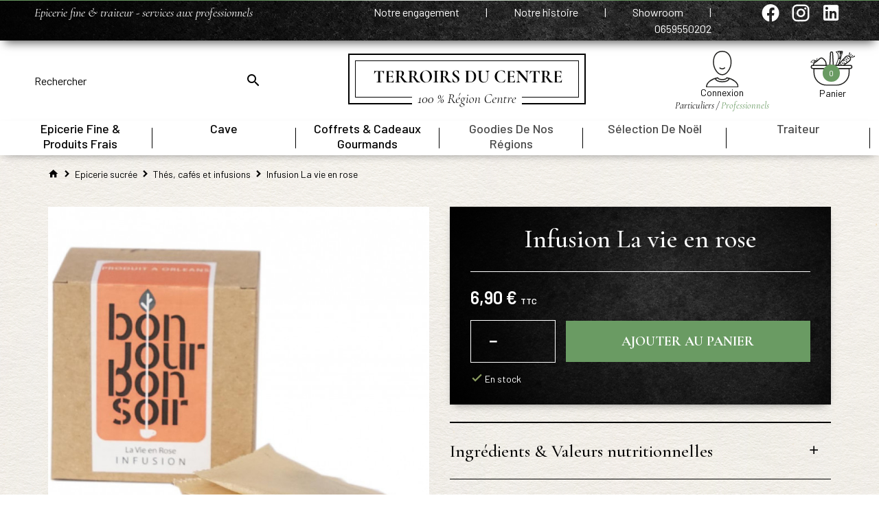

--- FILE ---
content_type: text/html; charset=utf-8
request_url: https://www.terroirsducentre.fr/thes-cafes-et-infusions/2513-infusion-la-vie-en-rose.html
body_size: 12640
content:
<!doctype html>
<html lang="fr">

<head>
    
        

    <link rel="preconnect" href="https://fonts.googleapis.com">
<link rel="preconnect" href="https://fonts.gstatic.com" crossorigin>
<link href="https://fonts.googleapis.com/css2?family=Barlow:ital,wght@0,300;0,400;0,500;0,600;1,400&family=Cormorant+Garamond:ital,wght@0,400;0,500;0,700;1,400;1,500&display=swap" rel="stylesheet">

    <link rel="preload" href="https://www.terroirsducentre.fr/themes/prestabase/assets/cache/theme-c27831119.css" as="style">

    <link rel="preload" href="https://www.terroirsducentre.fr/themes/prestabase/assets/cache/bottom-657927118.js" as="script">


    <meta charset="utf-8">



    <meta http-equiv="x-ua-compatible" content="ie=edge">



    <title>Infusion La vie en rose</title>
<script data-keepinline="true">
    var ajaxGetProductUrl = '//www.terroirsducentre.fr/module/cdc_googletagmanager/async';
    var ajaxShippingEvent = 1;
    var ajaxPaymentEvent = 1;

/* datalayer */
dataLayer = window.dataLayer || [];
    let cdcDatalayer = {"pageCategory":"product","event":"view_item","ecommerce":{"currency":"EUR","items":[{"item_name":"Infusion La vie en rose","item_id":"2513","price":"6.9","price_tax_exc":"6.54","price_tax_inc":"6.9","item_category":"Epicerie sucree","item_category2":"Thes, cafes et infusions","quantity":1}],"value":"6.9"}};
    dataLayer.push(cdcDatalayer);

/* call to GTM Tag */
(function(w,d,s,l,i){w[l]=w[l]||[];w[l].push({'gtm.start':
new Date().getTime(),event:'gtm.js'});var f=d.getElementsByTagName(s)[0],
j=d.createElement(s),dl=l!='dataLayer'?'&l='+l:'';j.async=true;j.src=
'https://www.googletagmanager.com/gtm.js?id='+i+dl;f.parentNode.insertBefore(j,f);
})(window,document,'script','dataLayer','GTM-TNB2FB3W');

/* async call to avoid cache system for dynamic data */
dataLayer.push({
  'event': 'datalayer_ready'
});
</script>
    <meta name="description" content="">
    <meta name="keywords" content="">
    
    


    <meta name="viewport" content="width=device-width, initial-scale=1, minimum-scale=1, maximum-scale=5">



    <link rel="icon" type="image/vnd.microsoft.icon" href="https://www.terroirsducentre.fr/img/favicon.ico?1696924072">
    <link rel="shortcut icon" type="image/x-icon" href="https://www.terroirsducentre.fr/img/favicon.ico?1696924072">



    
    <link rel="stylesheet" href="https://www.terroirsducentre.fr/themes/prestabase/assets/cache/theme-c27831119.css" media="all">




    

    <script type="text/javascript">
                var ASSearchUrl = "https:\/\/www.terroirsducentre.fr\/module\/pm_advancedsearch\/advancedsearch4";
                var adtm_activeLink = {"id":15,"type":"category"};
                var adtm_isToggleMode = false;
                var adtm_menuHamburgerSelector = "#menu-icon, .menu-icon";
                var adtm_stickyOnMobile = false;
                var as4_orderBySalesAsc = "Meilleures ventes en dernier";
                var as4_orderBySalesDesc = "Meilleures ventes en premier";
                var display_second = "0";
                var path_ajax = "\/modules\/kwkpromobanner\/ajaxCloseBanner.php";
                var prestashop = {"cart":{"products":[],"totals":{"total":{"type":"total","label":"Total","amount":0,"value":"0,00\u00a0\u20ac"},"total_including_tax":{"type":"total","label":"Total TTC","amount":0,"value":"0,00\u00a0\u20ac"},"total_excluding_tax":{"type":"total","label":"Total HT :","amount":0,"value":"0,00\u00a0\u20ac"}},"subtotals":{"products":{"type":"products","label":"Sous-total","amount":0,"value":"0,00\u00a0\u20ac"},"discounts":null,"shipping":{"type":"shipping","label":"Livraison","amount":0,"value":""},"tax":null},"products_count":0,"summary_string":"0 articles","vouchers":{"allowed":1,"added":[]},"discounts":[],"minimalPurchase":0,"minimalPurchaseRequired":""},"currency":{"id":1,"name":"Euro","iso_code":"EUR","iso_code_num":"978","sign":"\u20ac"},"customer":{"lastname":null,"firstname":null,"email":null,"birthday":null,"newsletter":null,"newsletter_date_add":null,"optin":null,"website":null,"company":null,"siret":null,"ape":null,"is_logged":false,"gender":{"type":null,"name":null},"addresses":[]},"language":{"name":"Fran\u00e7ais (French)","iso_code":"fr","locale":"fr-FR","language_code":"fr","is_rtl":"0","date_format_lite":"d\/m\/Y","date_format_full":"d\/m\/Y H:i:s","id":1},"page":{"title":"","canonical":"https:\/\/www.terroirsducentre.fr\/thes-cafes-et-infusions\/2513-infusion-la-vie-en-rose.html","meta":{"title":"Infusion La vie en rose","description":"","keywords":"","robots":"index"},"page_name":"product","body_classes":{"lang-fr":true,"lang-rtl":false,"country-FR":true,"currency-EUR":true,"layout-full-width":true,"page-product":true,"tax-display-enabled":true,"product-id-2513":true,"product-Infusion La vie en rose":true,"product-id-category-15":true,"product-id-manufacturer-0":true,"product-id-supplier-0":true,"product-available-for-order":true},"admin_notifications":[]},"shop":{"name":"Terroirs du Centre","logo":"https:\/\/www.terroirsducentre.fr\/img\/logo-1695886246.jpg","stores_icon":"https:\/\/www.terroirsducentre.fr\/img\/logo_stores.png","favicon":"https:\/\/www.terroirsducentre.fr\/img\/favicon.ico"},"urls":{"base_url":"https:\/\/www.terroirsducentre.fr\/","current_url":"https:\/\/www.terroirsducentre.fr\/thes-cafes-et-infusions\/2513-infusion-la-vie-en-rose.html","shop_domain_url":"https:\/\/www.terroirsducentre.fr","img_ps_url":"https:\/\/www.terroirsducentre.fr\/img\/","img_cat_url":"https:\/\/www.terroirsducentre.fr\/img\/c\/","img_lang_url":"https:\/\/www.terroirsducentre.fr\/img\/l\/","img_prod_url":"https:\/\/www.terroirsducentre.fr\/img\/p\/","img_manu_url":"https:\/\/www.terroirsducentre.fr\/img\/m\/","img_sup_url":"https:\/\/www.terroirsducentre.fr\/img\/su\/","img_ship_url":"https:\/\/www.terroirsducentre.fr\/img\/s\/","img_store_url":"https:\/\/www.terroirsducentre.fr\/img\/st\/","img_col_url":"https:\/\/www.terroirsducentre.fr\/img\/co\/","img_url":"https:\/\/www.terroirsducentre.fr\/themes\/prestabase\/assets\/img\/","css_url":"https:\/\/www.terroirsducentre.fr\/themes\/prestabase\/assets\/css\/","js_url":"https:\/\/www.terroirsducentre.fr\/themes\/prestabase\/assets\/js\/","pic_url":"https:\/\/www.terroirsducentre.fr\/upload\/","pages":{"address":"https:\/\/www.terroirsducentre.fr\/adresse","addresses":"https:\/\/www.terroirsducentre.fr\/adresses","authentication":"https:\/\/www.terroirsducentre.fr\/connexion","cart":"https:\/\/www.terroirsducentre.fr\/panier","category":"https:\/\/www.terroirsducentre.fr\/index.php?controller=category","cms":"https:\/\/www.terroirsducentre.fr\/index.php?controller=cms","contact":"https:\/\/www.terroirsducentre.fr\/nous-contacter","discount":"https:\/\/www.terroirsducentre.fr\/reduction","guest_tracking":"https:\/\/www.terroirsducentre.fr\/suivi-commande-invite","history":"https:\/\/www.terroirsducentre.fr\/historique-commandes","identity":"https:\/\/www.terroirsducentre.fr\/identite","index":"https:\/\/www.terroirsducentre.fr\/","my_account":"https:\/\/www.terroirsducentre.fr\/mon-compte","order_confirmation":"https:\/\/www.terroirsducentre.fr\/confirmation-commande","order_detail":"https:\/\/www.terroirsducentre.fr\/index.php?controller=order-detail","order_follow":"https:\/\/www.terroirsducentre.fr\/suivi-commande","order":"https:\/\/www.terroirsducentre.fr\/commande","order_return":"https:\/\/www.terroirsducentre.fr\/index.php?controller=order-return","order_slip":"https:\/\/www.terroirsducentre.fr\/avoirs","pagenotfound":"https:\/\/www.terroirsducentre.fr\/page-introuvable","password":"https:\/\/www.terroirsducentre.fr\/recuperation-mot-de-passe","pdf_invoice":"https:\/\/www.terroirsducentre.fr\/index.php?controller=pdf-invoice","pdf_order_return":"https:\/\/www.terroirsducentre.fr\/index.php?controller=pdf-order-return","pdf_order_slip":"https:\/\/www.terroirsducentre.fr\/index.php?controller=pdf-order-slip","prices_drop":"https:\/\/www.terroirsducentre.fr\/promotions","product":"https:\/\/www.terroirsducentre.fr\/index.php?controller=product","search":"https:\/\/www.terroirsducentre.fr\/recherche","sitemap":"https:\/\/www.terroirsducentre.fr\/plan-site","stores":"https:\/\/www.terroirsducentre.fr\/magasins","supplier":"https:\/\/www.terroirsducentre.fr\/fournisseur","register":"https:\/\/www.terroirsducentre.fr\/connexion?create_account=1","order_login":"https:\/\/www.terroirsducentre.fr\/commande?login=1"},"alternative_langs":[],"theme_assets":"\/themes\/prestabase\/assets\/","actions":{"logout":"https:\/\/www.terroirsducentre.fr\/?mylogout="},"no_picture_image":{"bySize":{"cart_default":{"url":"https:\/\/www.terroirsducentre.fr\/img\/p\/fr-default-cart_default.jpg","width":80,"height":80},"product_miniature":{"url":"https:\/\/www.terroirsducentre.fr\/img\/p\/fr-default-product_miniature.jpg","width":89,"height":89},"small_default":{"url":"https:\/\/www.terroirsducentre.fr\/img\/p\/fr-default-small_default.jpg","width":125,"height":125},"home_default":{"url":"https:\/\/www.terroirsducentre.fr\/img\/p\/fr-default-home_default.jpg","width":255,"height":255},"product_small":{"url":"https:\/\/www.terroirsducentre.fr\/img\/p\/fr-default-product_small.jpg","width":420,"height":420},"medium_default":{"url":"https:\/\/www.terroirsducentre.fr\/img\/p\/fr-default-medium_default.jpg","width":540,"height":540},"product_medium":{"url":"https:\/\/www.terroirsducentre.fr\/img\/p\/fr-default-product_medium.jpg","width":560,"height":560},"product_hd":{"url":"https:\/\/www.terroirsducentre.fr\/img\/p\/fr-default-product_hd.jpg","width":684,"height":684},"product_large":{"url":"https:\/\/www.terroirsducentre.fr\/img\/p\/fr-default-product_large.jpg","width":684,"height":684},"large_default":{"url":"https:\/\/www.terroirsducentre.fr\/img\/p\/fr-default-large_default.jpg","width":800,"height":800}},"small":{"url":"https:\/\/www.terroirsducentre.fr\/img\/p\/fr-default-cart_default.jpg","width":80,"height":80},"medium":{"url":"https:\/\/www.terroirsducentre.fr\/img\/p\/fr-default-medium_default.jpg","width":540,"height":540},"large":{"url":"https:\/\/www.terroirsducentre.fr\/img\/p\/fr-default-large_default.jpg","width":800,"height":800},"legend":""}},"configuration":{"display_taxes_label":true,"display_prices_tax_incl":true,"is_catalog":false,"show_prices":true,"opt_in":{"partner":true},"quantity_discount":{"type":"discount","label":"Remise sur prix unitaire"},"voucher_enabled":1,"return_enabled":0},"field_required":[],"breadcrumb":{"links":[{"title":"Accueil","url":"https:\/\/www.terroirsducentre.fr\/"},{"title":"Epicerie sucr\u00e9e","url":"https:\/\/www.terroirsducentre.fr\/65-epicerie-sucree"},{"title":"Th\u00e9s, caf\u00e9s et infusions","url":"https:\/\/www.terroirsducentre.fr\/15-thes-cafes-et-infusions"},{"title":"Infusion La vie en rose","url":"https:\/\/www.terroirsducentre.fr\/thes-cafes-et-infusions\/2513-infusion-la-vie-en-rose.html"}],"count":4},"link":{"protocol_link":"https:\/\/","protocol_content":"https:\/\/"},"time":1769056537,"static_token":"e43508aab82465422fe9125b50b39bba","token":"a237d05bb153661023b7b77591b715e2","debug":false};
                var prestashopFacebookAjaxController = "https:\/\/www.terroirsducentre.fr\/module\/ps_facebook\/Ajax";
                var promo_banner_day = "jour";
                var promo_banner_days = "jours";
                var promo_banner_format = 1;
                var promo_banner_hour = "heure";
                var promo_banner_hours = "heures";
                var promo_banner_minute = "minute";
                var promo_banner_minutes = "minutes";
                var promo_banner_second = "seconde";
                var promo_banner_seconds = "secondes";
                var psemailsubscription_subscription = "https:\/\/www.terroirsducentre.fr\/module\/ps_emailsubscription\/subscription";
            </script>



      <link rel="prefetch" href="https://www.paypal.com/sdk/js?client-id=AXjYFXWyb4xJCErTUDiFkzL0Ulnn-bMm4fal4G-1nQXQ1ZQxp06fOuE7naKUXGkq2TZpYSiI9xXbs4eo&amp;merchant-id=0&amp;currency=EUR&amp;intent=capture&amp;commit=false&amp;vault=false&amp;integration-date=2022-14-06&amp;enable-funding=paylater&amp;components=marks,funding-eligibility" as="script">
<script type="application/ld+json">
    {
             "@context" : "http://schema.org",
              "@type" : "LocalBusiness",
              "name" : "terroirsducentre.zeus",
              "telephone" : "",
              "image" : "http://74.terroirsducentre.valentin.zeus/img/logo.png",
              "address" : {
                "@type" : "PostalAddress",
                "streetAddress" : "",
                "addressLocality" : "",
                "addressCountry" : ""
              },
              "url" : "http://74.terroirsducentre.valentin.zeus/"
            }
</script>                        <meta http-equiv="content-language" content="fr">
                            <link rel="canonical" href="https://www.terroirsducentre.fr/thes-cafes-et-infusions/2513-infusion-la-vie-en-rose.html" />
                                        <link rel="alternate" hreflang="x-default" href="https://www.terroirsducentre.fr/thes-cafes-et-infusions/2513-infusion-la-vie-en-rose.html" />
                            <link rel="alternate" hreflang="fr" href="https://www.terroirsducentre.fr/thes-cafes-et-infusions/2513-infusion-la-vie-en-rose.html" />
            



    


    
    <meta property="og:type" content="product">
    <meta property="og:url" content="https://www.terroirsducentre.fr/thes-cafes-et-infusions/2513-infusion-la-vie-en-rose.html">
    <meta property="og:title" content="Infusion La vie en rose">
    <meta property="og:site_name" content="Terroirs du Centre">
    <meta property="og:description" content="">
    <meta property="og:image" content="https://www.terroirsducentre.fr/628-large_default/infusion-la-vie-en-rose.jpg">
            <meta property="product:pretax_price:amount" content="6.540284">
        <meta property="product:pretax_price:currency" content="EUR">
        <meta property="product:price:amount" content="6.9">
        <meta property="product:price:currency" content="EUR">
        
</head>


                


    

<body id="product" class="lang-fr country-fr currency-eur layout-full-width page-product tax-display-enabled product-id-2513 product-infusion-la-vie-en-rose product-id-category-15 product-id-manufacturer-0 product-id-supplier-0 product-available-for-order notContentOnly">


    <!-- Google Tag Manager (noscript) -->
<noscript><iframe src="https://www.googletagmanager.com/ns.html?id=GTM-TNB2FB3W"
height="0" width="0" style="display:none;visibility:hidden"></iframe></noscript>
<!-- End Google Tag Manager (noscript) -->



<main>
    
            

    <header id="header">
        
            

    <div id="banner_wrapper">
            <script>
        var kwk_promo_banner_display = 1;
    </script>
    <div id="kwkpromobanner" style="display: none;">
                    <a class="close-promo-banner" href="#"></a>
                <div id="kwkpromobanner_slider">
                                                <div class="counter-wrapper row" style="border:1px solid #6A9B63; background-color: #6A9B63 !important;color:#000000 !important;">
                        <div class="counter-item container">
                            <div data-date-counter="0000-00-00 00:00:00" class="counter-inner date-counter">
                                                                    <p>FERMETURE ANNUELLE du 7 au 25 janvier. Reprise des livraisons le 26 janvier. Bonne année 2026 !</p>
                                                            </div>
                        </div>
                    </div>
                                    </div>
    </div>
    <hr />

    </div>



    <nav id="nav_wrapper">
            <div class="row">
                <div id="left_nav" class="col-xs-12 col-md-4">
                    <div id="slogan_boutique">
    	<p><em>Epicerie fine &amp; traiteur - services aux professionnels</em></p></div>

                </div>
                <div id="right_nav" class="col-xs-12 col-md-8">
                    <div id="lien_header" class="col-xs-12 col-md-10 col-lg-9">
                        <a class="lnkheader" href="/content/7-notre-engagement"
            >
             Notre engagement        </a>
                    <span class="separator">|</span>
                    <a class="lnkheader" href="/content/8-notre-histoire"
            >
             Notre histoire        </a>
                    <span class="separator">|</span>
                    <a class="lnkheader" href="#"
            >
             Showroom        </a>
                    <span class="separator">|</span>
                    <a class="lnkheader" href="#"
            >
             0659550202        </a>
                    <span class="separator">|</span>
</div>


  <div id="social_wrapper" class="col-xs-12 col-md-2 col-lg-3">
    <ul>
              <li class="facebook">
            <a href="https://www.facebook.com/Terroirsducentre" target="_blank"><i class="mdi"></i></a>
        </li>
              <li class="instagram">
            <a href="https://www.instagram.com/terroirs_du_centre/" target="_blank"><i class="mdi"></i></a>
        </li>
              <li class="linkedin">
            <a href="https://www.linkedin.com/in/elsa-douzon-76ba09a4/" target="_blank"><i class="mdi"></i></a>
        </li>
          </ul>
  </div>


                </div>
            </div>
    </nav>



    <div id="header_wrapper">
        <div class="d-flex align-items-center">
            <div id="mobilemenu-opener"><i class="mdi mdi-menu"></i></div>
            <div id="mobilemenu-side">
			




<div id="mobilemenu_push" class="mobilemenu-block">
    <a href="#" id="mobilemenu-closer"></a>

    <div id="mobilemenu_list_wrapper">
        <div id="mobilemenu_list_inner">
            <div id="mobilemenu_main" class="mobilemenu-list">

                <div class="mobilemenu-panel primary depth-0" data-depth="0">
                    <ul>
                                                    
    <li class="" >
        <a href="#"
                       class="js-menu-link  " 
            data-id="#mobilemenu_adt_menu_1"
            style="color:#000000;">

                        Epicerie Fine &amp; Produits Frais
        </a>
    </li>

                                                    
    <li class="" >
        <a href="https://www.terroirsducentre.fr/43-cave"
                       class="js-menu-link js-no-children " 
            data-id="#mobilemenu_adt_menu_2"
            style="color:#000000;">

                        Cave
        </a>
    </li>

                                                    
    <li class="" >
        <a href="https://www.terroirsducentre.fr/17-coffrets-et-cadeaux-gourmands"
                       class="js-menu-link js-no-children " 
            data-id="#mobilemenu_adt_menu_3"
            style="color:#000000;">

                        Coffrets &amp; Cadeaux Gourmands
        </a>
    </li>

                                                    
    <li class="" >
        <a href="#"
                       class="js-menu-link js-no-children " 
            data-id="#mobilemenu_adt_menu_4"
            >

                        Goodies de nos Régions
        </a>
    </li>

                                                    
    <li class="" >
        <a href="https://www.terroirsducentre.fr/86-selection-de-noel"
                       class="js-menu-link js-no-children " 
            data-id="#mobilemenu_adt_menu_10"
            >

                        Sélection de Noël
        </a>
    </li>

                                                    
    <li class="" >
        <a href="https://www.terroirsducentre.fr/content/9-traiteur"
                       class="js-menu-link js-no-children " 
            data-id="#mobilemenu_adt_menu_9"
            >

                        Traiteur
        </a>
    </li>

                                            </ul>
                </div>

                                
                                    
            <div id="mobilemenu_adt_menu_1" class="mobilemenu-panel secondary depth-1 " data-depth="1">
            <div class="current-panel">
                <span class="back-panel"></span>
                <a href="#">Epicerie Fine &amp; Produits Frais</a>
            </div>

                            <ul>
                    <li class="see-all"><a href="#">Voir tout</a></li>
                                            
    <li class="" >
        <a href="#"
                       class="js-menu-link  " 
            data-id="#mobilemenu_adt_column_1"
            >

                        l&#039;épicerie salée
        </a>
    </li>

                                            
    <li class="" >
        <a href="#"
                       class="js-menu-link  " 
            data-id="#mobilemenu_adt_column_2"
            >

                        l&#039;épicerie sucrée
        </a>
    </li>

                                            
    <li class="" >
        <a href="#"
                       class="js-menu-link  " 
            data-id="#mobilemenu_adt_column_3"
            >

                        Les Produits frais
        </a>
    </li>

                                    </ul>
                    </div>

                    
            <div id="mobilemenu_adt_column_1" class="mobilemenu-panel secondary depth-2 " data-depth="2">
            <div class="current-panel">
                <span class="back-panel"></span>
                <a href="#">l&#039;épicerie salée</a>
            </div>

                            <ul>
                    <li class="see-all"><a href="#">Voir tout</a></li>
                                            
    <li class="" >
        <a href="https://www.terroirsducentre.fr/31-soupes-et-legumes"
                       class="js-menu-link js-no-children " 
            data-id="#mobilemenu_adt_element_1"
            >

                        Soupes et légumes
        </a>
    </li>

                                            
    <li class="" >
        <a href="https://www.terroirsducentre.fr/64-plats-cuisines"
                       class="js-menu-link js-no-children " 
            data-id="#mobilemenu_adt_element_17"
            >

                        Plats cuisinés
        </a>
    </li>

                                            
    <li class="" >
        <a href="https://www.terroirsducentre.fr/58-sauces-et-condiments"
                       class="js-menu-link js-no-children " 
            data-id="#mobilemenu_adt_element_18"
            >

                        Sauces et condiments
        </a>
    </li>

                                            
    <li class="" >
        <a href="https://www.terroirsducentre.fr/60-huiles-et-vinaigres"
                       class="js-menu-link js-no-children " 
            data-id="#mobilemenu_adt_element_19"
            >

                        Huiles et vinaigres
        </a>
    </li>

                                            
    <li class="" >
        <a href="https://www.terroirsducentre.fr/59-pates-cereales-et-farines"
                       class="js-menu-link js-no-children " 
            data-id="#mobilemenu_adt_element_20"
            >

                        Pâtes, céréales et farines
        </a>
    </li>

                                            
    <li class="" >
        <a href="https://www.terroirsducentre.fr/33-terrines-et-rillettes"
                       class="js-menu-link js-no-children " 
            data-id="#mobilemenu_adt_element_5"
            >

                        Terrines et rillettes
        </a>
    </li>

                                            
    <li class="" >
        <a href="https://www.terroirsducentre.fr/56-aperitif"
                       class="js-menu-link js-no-children " 
            data-id="#mobilemenu_adt_element_22"
            >

                        Apéritif
        </a>
    </li>

                                            
    <li class="" >
        <a href="https://www.terroirsducentre.fr/37-foie-gras-et-truffes"
                       class="js-menu-link js-no-children " 
            data-id="#mobilemenu_adt_element_2"
            >

                        Foie gras et Truffes
        </a>
    </li>

                                    </ul>
                    </div>

                    
    
                    
    
                    
    
                    
    
                    
    
                    
    
                    
    
                    
    
            
                    
            <div id="mobilemenu_adt_column_2" class="mobilemenu-panel secondary depth-2 " data-depth="2">
            <div class="current-panel">
                <span class="back-panel"></span>
                <a href="#">l&#039;épicerie sucrée</a>
            </div>

                            <ul>
                    <li class="see-all"><a href="#">Voir tout</a></li>
                                            
    <li class="" >
        <a href="https://www.terroirsducentre.fr/61-biscuits-sucres-et-gateaux"
                       class="js-menu-link js-no-children " 
            data-id="#mobilemenu_adt_element_23"
            >

                        Biscuits sucrés et gâteaux
        </a>
    </li>

                                            
    <li class="" >
        <a href="https://www.terroirsducentre.fr/62-chocolats"
                       class="js-menu-link js-no-children " 
            data-id="#mobilemenu_adt_element_24"
            >

                        Chocolats
        </a>
    </li>

                                            
    <li class="" >
        <a href="https://www.terroirsducentre.fr/13-miel"
                       class="js-menu-link js-no-children " 
            data-id="#mobilemenu_adt_element_9"
            >

                        Miel
        </a>
    </li>

                                            
    <li class="" >
        <a href="https://www.terroirsducentre.fr/7-confitures-et-compotes"
                       class="js-menu-link js-no-children " 
            data-id="#mobilemenu_adt_element_8"
            >

                        Confitures et compotes
        </a>
    </li>

                                            
    <li class="" >
        <a href="https://www.terroirsducentre.fr/66-cereales-granolas-et-pop-corns"
                       class="js-menu-link js-no-children " 
            data-id="#mobilemenu_adt_element_25"
            >

                        Céréales, granolas et pop corns
        </a>
    </li>

                                            
    <li class="" >
        <a href="https://www.terroirsducentre.fr/67-bonbons-et-confiseries-"
                       class="js-menu-link js-no-children " 
            data-id="#mobilemenu_adt_element_26"
            >

                        Bonbons et confiseries
        </a>
    </li>

                                            
    <li class="" >
        <a href="https://www.terroirsducentre.fr/15-thes-cafes-et-infusions"
                       class="js-menu-link js-no-children js-active-link" 
            data-id="#mobilemenu_adt_element_27"
            >

                        Thés, cafés et infusions
        </a>
    </li>

                                            
    <li class="" >
        <a href="https://www.terroirsducentre.fr/43-cave"
                       class="js-menu-link js-no-children " 
            data-id="#mobilemenu_adt_element_28"
            >

                        Cave
        </a>
    </li>

                                    </ul>
                    </div>

                    
    
                    
    
                    
    
                    
    
                    
    
                    
    
                    
    
                    
    
            
                    
            <div id="mobilemenu_adt_column_3" class="mobilemenu-panel secondary depth-2 " data-depth="2">
            <div class="current-panel">
                <span class="back-panel"></span>
                <a href="#">Les Produits frais</a>
            </div>

                            <ul>
                    <li class="see-all"><a href="#">Voir tout</a></li>
                                            
    <li class="" >
        <a href="https://www.terroirsducentre.fr/9-fruits-et-legumes"
                       class="js-menu-link js-no-children " 
            data-id="#mobilemenu_adt_element_15"
            >

                        Fruits et légumes
        </a>
    </li>

                                            
    <li class="" >
        <a href="https://www.terroirsducentre.fr/27-fromages"
                       class="js-menu-link js-no-children " 
            data-id="#mobilemenu_adt_element_11"
            >

                        Fromages
        </a>
    </li>

                                            
    <li class="" >
        <a href="https://www.terroirsducentre.fr/29-cremerie-et-oeufs"
                       class="js-menu-link js-no-children " 
            data-id="#mobilemenu_adt_element_10"
            >

                        Crèmerie et Oeufs
        </a>
    </li>

                                            
    <li class="" >
        <a href="https://www.terroirsducentre.fr/21-poissons"
                       class="js-menu-link js-no-children " 
            data-id="#mobilemenu_adt_element_13"
            >

                        Poissons
        </a>
    </li>

                                            
    <li class="" >
        <a href="https://www.terroirsducentre.fr/23-boeuf"
                       class="js-menu-link js-no-children " 
            data-id="#mobilemenu_adt_element_29"
            >

                        Boeuf
        </a>
    </li>

                                            
    <li class="" >
        <a href="https://www.terroirsducentre.fr/55-porc"
                       class="js-menu-link js-no-children " 
            data-id="#mobilemenu_adt_element_30"
            >

                        Porc
        </a>
    </li>

                                            
    <li class="" >
        <a href="https://www.terroirsducentre.fr/69-charcuterie"
                       class="js-menu-link js-no-children " 
            data-id="#mobilemenu_adt_element_31"
            >

                        Charcuterie
        </a>
    </li>

                                            
    <li class="" >
        <a href="https://www.terroirsducentre.fr/25-volailles-et-canard"
                       class="js-menu-link js-no-children " 
            data-id="#mobilemenu_adt_element_12"
            >

                        Volailles et canard
        </a>
    </li>

                                    </ul>
                    </div>

                    
    
                    
    
                    
    
                    
    
                    
    
                    
    
                    
    
                    
    
            
            
                                    
    
                                    
    
                                    
    
                                    
    
                                    
    
                            </div>
        </div>
    </div>
</div>	</div>
<div id="mobilemenu-overlay">
</div>

              <!-- Block search module TOP -->
<div id="search_widget" class="search-widget" data-search-controller-url="//www.terroirsducentre.fr/recherche">
    <form method="get" action="//www.terroirsducentre.fr/recherche">
        <input type="hidden" name="controller" value="search">
        <input class="search-input" type="text" name="s" value="" placeholder="Rechercher" aria-label="Rechercher">
        <button class="search-button" type="submit" aria-label="Ok">
            <i class="mdi mdi-magnify"></i>
        </button>
    </form>
</div>
<!-- /Block search module TOP -->
 
            <a id="header_logo" class="" href="https://www.terroirsducentre.fr/">
                <img class="logo img-fluid" loading="lazy" src="https://www.terroirsducentre.fr/img/logo-1695886246.jpg" alt="Terroirs du Centre" width="346" height="78">
            </a>
            <div id="wrapper">
            <div id="user_wrapper">
    <a class="user-icon-link" href="https://www.terroirsducentre.fr/mon-compte" aria-label="Mon compte">
              <img src="https://www.terroirsducentre.fr/themes/prestabase/assets/img//account.svg" alt="Mon compte" width="48.454" height="52.5" />
    </a>

    <div class="link-wrapper">
                    <a class="login" href="https://www.terroirsducentre.fr/mon-compte" title="Se connecter à mon compte" rel="nofollow">
                <span class="login-label">Connexion</span>
                <span class="customer-choice"> Particuliers / <span>Professionnels</span></span>

            </a>
            </div>

    </div>

<div id="cart_wrapper">
    <div class="blockcart inactive" data-refresh-url="//www.terroirsducentre.fr/module/ps_shoppingcart/ajax">
        <a class="cart-icon-link" href="//www.terroirsducentre.fr/panier?action=show" aria-label="Panier">
                      <img src="https://www.terroirsducentre.fr/themes/prestabase/assets/img//cart.svg" alt="Panier" width="64.762" height="51.25" />
        </a>

                    <span class="cart-text">
                        <span class="cart-label">Panier</span>
                <span class="small cart-products-count">0 </span>
                    </span>
            </div>

    <div class="cart-dropdown" style="display:none;">
        <a class="close-dropdown" href="#"></a>
        <div class="dropdown-overlay"></div>
        <div class="inner">
                            <div class="empty-cart">
                    Votre panier est vide
                </div>
                    </div>
    </div>
</div>

            </div>
        </div>
    </div>

                <div id="nav_full_width">
            <!-- MODULE PM_AdvancedTopMenu || Presta-Module.com -->
<div id="_desktop_top_menu" class="adtm_menu_container ">
    <div id="adtm_menu" data-open-method="1" data-sticky="1" class="" data-active-id="pagenotfound" data-active-type="custom">
        <div id="adtm_menu_inner" class="clearfix advtm_open_on_hover">
            <ul id="menu">
                                    <li class="li-niveau1 advtm_menu_toggle">
                        <a class="a-niveau1 adtm_toggle_menu_button"><span class="advtm_menu_span adtm_toggle_menu_button_text">Menu</span></a>
                    </li>
                                                                        
                                                                                                                                                                                                                                        <li class="li-niveau1 advtm_menu_1 sub">
                            <a href="#" title="Epicerie Fine &amp; Produits Frais"  class="adtm_unclickable a-niveau1" ><span class="advtm_menu_span advtm_menu_span_1">Epicerie Fine &amp; Produits Frais</span></a>                                                            <div class="adtm_sub">
                                                                        <table class="columnWrapTable">
                                        <tr>
                                                                                                                                            
                                                                                                    <td class="adtm_column_wrap_td advtm_column_wrap_td_1">
                                                        <div class="adtm_column_wrap advtm_column_wrap_1">
                                                                                                                        <div class="adtm_column_wrap_sizer">&nbsp;</div>
                                                                                                                                                                                                                                                                                                                                                                                                    <div class="adtm_column adtm_column_1">
                                                                                                                                                                                                                                    <span class="column_wrap_title">
												<a href="#" title="l'&eacute;picerie sal&eacute;e"  class="adtm_unclickable" >l'&eacute;picerie sal&eacute;e</a>											</span>
                                                                                                                                                                                                                                                                                                                    <ul class="adtm_elements adtm_elements_1">
                                                                                                                                                                                                                                                                                                                                                                                                                                                        <li class="">
                                                                                                <a href="https://www.terroirsducentre.fr/31-soupes-et-legumes" title="Soupes et l&eacute;gumes"  class=""  data-type="category" data-id="31">Soupes et l&eacute;gumes</a>                                                                                            </li>
                                                                                                                                                                                                                                                                                                                                                                                                                                                                                                                                                <li class="">
                                                                                                <a href="https://www.terroirsducentre.fr/64-plats-cuisines" title="Plats cuisin&eacute;s"  class=""  data-type="category" data-id="64">Plats cuisin&eacute;s</a>                                                                                            </li>
                                                                                                                                                                                                                                                                                                                                                                                                                                                                                                                                                <li class="">
                                                                                                <a href="https://www.terroirsducentre.fr/58-sauces-et-condiments" title="Sauces et condiments"  class=""  data-type="category" data-id="58">Sauces et condiments</a>                                                                                            </li>
                                                                                                                                                                                                                                                                                                                                                                                                                                                                                                                                                <li class="">
                                                                                                <a href="https://www.terroirsducentre.fr/60-huiles-et-vinaigres" title="Huiles et vinaigres"  class=""  data-type="category" data-id="60">Huiles et vinaigres</a>                                                                                            </li>
                                                                                                                                                                                                                                                                                                                                                                                                                                                                                                                                                <li class="">
                                                                                                <a href="https://www.terroirsducentre.fr/59-pates-cereales-et-farines" title="P&acirc;tes, c&eacute;r&eacute;ales et farines"  class=""  data-type="category" data-id="59">P&acirc;tes, c&eacute;r&eacute;ales et farines</a>                                                                                            </li>
                                                                                                                                                                                                                                                                                                                                                                                                                                                                                                                                                <li class="">
                                                                                                <a href="https://www.terroirsducentre.fr/33-terrines-et-rillettes" title="Terrines et rillettes"  class=""  data-type="category" data-id="33">Terrines et rillettes</a>                                                                                            </li>
                                                                                                                                                                                                                                                                                                                                                                                                                                                                                                                                                <li class="">
                                                                                                <a href="https://www.terroirsducentre.fr/56-aperitif" title="Ap&eacute;ritif"  class=""  data-type="category" data-id="56">Ap&eacute;ritif</a>                                                                                            </li>
                                                                                                                                                                                                                                                                                                                                                                                                                                                                                                                                                <li class="">
                                                                                                <a href="https://www.terroirsducentre.fr/37-foie-gras-et-truffes" title="Foie gras et Truffes"  class=""  data-type="category" data-id="37">Foie gras et Truffes</a>                                                                                            </li>
                                                                                                                                                                                                                                                            </ul>
                                                                                                                                                                                                                        </div>
                                                                                                                                                                                                                                                                                                                    </div>
                                                    </td>
                                                                                                                                                                                            
                                                                                                    <td class="adtm_column_wrap_td advtm_column_wrap_td_2">
                                                        <div class="adtm_column_wrap advtm_column_wrap_2">
                                                                                                                        <div class="adtm_column_wrap_sizer">&nbsp;</div>
                                                                                                                                                                                                                                                                                                                                                                                                    <div class="adtm_column adtm_column_2">
                                                                                                                                                                                                                                    <span class="column_wrap_title">
												<a href="#" title="l'&eacute;picerie sucr&eacute;e"  class="adtm_unclickable" >l'&eacute;picerie sucr&eacute;e</a>											</span>
                                                                                                                                                                                                                                                                                                                    <ul class="adtm_elements adtm_elements_2">
                                                                                                                                                                                                                                                                                                                                                                                                                                                        <li class="">
                                                                                                <a href="https://www.terroirsducentre.fr/61-biscuits-sucres-et-gateaux" title="Biscuits sucr&eacute;s et g&acirc;teaux"  class=""  data-type="category" data-id="61">Biscuits sucr&eacute;s et g&acirc;teaux</a>                                                                                            </li>
                                                                                                                                                                                                                                                                                                                                                                                                                                                                                                                                                <li class="">
                                                                                                <a href="https://www.terroirsducentre.fr/62-chocolats" title="Chocolats"  class=""  data-type="category" data-id="62">Chocolats</a>                                                                                            </li>
                                                                                                                                                                                                                                                                                                                                                                                                                                                                                                                                                <li class="">
                                                                                                <a href="https://www.terroirsducentre.fr/13-miel" title="Miel"  class=""  data-type="category" data-id="13">Miel</a>                                                                                            </li>
                                                                                                                                                                                                                                                                                                                                                                                                                                                                                                                                                <li class="">
                                                                                                <a href="https://www.terroirsducentre.fr/7-confitures-et-compotes" title="Confitures et compotes"  class=""  data-type="category" data-id="7">Confitures et compotes</a>                                                                                            </li>
                                                                                                                                                                                                                                                                                                                                                                                                                                                                                                                                                <li class="">
                                                                                                <a href="https://www.terroirsducentre.fr/66-cereales-granolas-et-pop-corns" title="C&eacute;r&eacute;ales, granolas et pop corns"  class=""  data-type="category" data-id="66">C&eacute;r&eacute;ales, granolas et pop corns</a>                                                                                            </li>
                                                                                                                                                                                                                                                                                                                                                                                                                                                                                                                                                <li class="">
                                                                                                <a href="https://www.terroirsducentre.fr/67-bonbons-et-confiseries-" title="Bonbons et confiseries"  class=""  data-type="category" data-id="67">Bonbons et confiseries</a>                                                                                            </li>
                                                                                                                                                                                                                                                                                                                                                                                                                                                                                                                                                <li class="">
                                                                                                <a href="https://www.terroirsducentre.fr/15-thes-cafes-et-infusions" title="Th&eacute;s, caf&eacute;s et infusions"  class=""  data-type="category" data-id="15">Th&eacute;s, caf&eacute;s et infusions</a>                                                                                            </li>
                                                                                                                                                                                                                                                                                                                                                                                                                                                                                                                                                <li class="">
                                                                                                <a href="https://www.terroirsducentre.fr/43-cave" title="Cave"  class=""  data-type="category" data-id="43">Cave</a>                                                                                            </li>
                                                                                                                                                                                                                                                            </ul>
                                                                                                                                                                                                                        </div>
                                                                                                                                                                                                                                                                                                                    </div>
                                                    </td>
                                                                                                                                                                                            
                                                                                                    <td class="adtm_column_wrap_td advtm_column_wrap_td_3">
                                                        <div class="adtm_column_wrap advtm_column_wrap_3">
                                                                                                                        <div class="adtm_column_wrap_sizer">&nbsp;</div>
                                                                                                                                                                                                                                                                                                                                                                                                    <div class="adtm_column adtm_column_3">
                                                                                                                                                                                                                                    <span class="column_wrap_title">
												<a href="#" title="Les Produits frais"  class="adtm_unclickable" >Les Produits frais</a>											</span>
                                                                                                                                                                                                                                                                                                                    <ul class="adtm_elements adtm_elements_3">
                                                                                                                                                                                                                                                                                                                                                                                                                                                        <li class="">
                                                                                                <a href="https://www.terroirsducentre.fr/9-fruits-et-legumes" title="Fruits et l&eacute;gumes"  class=""  data-type="category" data-id="9">Fruits et l&eacute;gumes</a>                                                                                            </li>
                                                                                                                                                                                                                                                                                                                                                                                                                                                                                                                                                <li class="">
                                                                                                <a href="https://www.terroirsducentre.fr/27-fromages" title="Fromages"  class=""  data-type="category" data-id="27">Fromages</a>                                                                                            </li>
                                                                                                                                                                                                                                                                                                                                                                                                                                                                                                                                                <li class="">
                                                                                                <a href="https://www.terroirsducentre.fr/29-cremerie-et-oeufs" title="Cr&egrave;merie et Oeufs"  class=""  data-type="category" data-id="29">Cr&egrave;merie et Oeufs</a>                                                                                            </li>
                                                                                                                                                                                                                                                                                                                                                                                                                                                                                                                                                <li class="">
                                                                                                <a href="https://www.terroirsducentre.fr/21-poissons" title="Poissons"  class=""  data-type="category" data-id="21">Poissons</a>                                                                                            </li>
                                                                                                                                                                                                                                                                                                                                                                                                                                                                                                                                                <li class="">
                                                                                                <a href="https://www.terroirsducentre.fr/23-boeuf" title="Boeuf"  class=""  data-type="category" data-id="23">Boeuf</a>                                                                                            </li>
                                                                                                                                                                                                                                                                                                                                                                                                                                                                                                                                                <li class="">
                                                                                                <a href="https://www.terroirsducentre.fr/55-porc" title="Porc"  class=""  data-type="category" data-id="55">Porc</a>                                                                                            </li>
                                                                                                                                                                                                                                                                                                                                                                                                                                                                                                                                                <li class="">
                                                                                                <a href="https://www.terroirsducentre.fr/69-charcuterie" title="Charcuterie"  class=""  data-type="category" data-id="69">Charcuterie</a>                                                                                            </li>
                                                                                                                                                                                                                                                                                                                                                                                                                                                                                                                                                <li class="">
                                                                                                <a href="https://www.terroirsducentre.fr/25-volailles-et-canard" title="Volailles et canard"  class=""  data-type="category" data-id="25">Volailles et canard</a>                                                                                            </li>
                                                                                                                                                                                                                                                            </ul>
                                                                                                                                                                                                                        </div>
                                                                                                                                                                                                                                                                                                                    </div>
                                                    </td>
                                                                                                                                                                                            
                                                                                                    <td class="adtm_column_wrap_td advtm_column_wrap_td_4">
                                                        <div class="adtm_column_wrap advtm_column_wrap_4">
                                                                                                                        <div class="adtm_column_wrap_sizer">&nbsp;</div>
                                                                                                                                                                                                                                                                                                                                                                                                    <div class="adtm_column adtm_column_4 advtm_hide_mobile">
                                                                                                                                                                                                                                    <span class="column_wrap_title">
												<a href="#" title=""  class="adtm_unclickable" ></a>											</span>
                                                                                                                                                                                                                                                                                                                    <ul class="adtm_elements adtm_elements_4">
                                                                                                                                                                                                                                                                                                                                                                                                                                                        <li class="">
                                                                                                <a href="#" title=""  class="adtm_unclickable" ><img src="//www.terroirsducentre.fr/modules/pm_advancedtopmenu/element_icons/16-fr.png" alt="" title="" width="267" height="283" class="adtm_menu_icon img-responsive img-fluid" /></a>                                                                                            </li>
                                                                                                                                                                                                                                                            </ul>
                                                                                                                                                                                                                        </div>
                                                                                                                                            <p>Pensez aux Boxes apéro !</p>                                                                                                                                                                                                                                                                                                                    </div>
                                                    </td>
                                                                                                                                    </tr>
                                    </table>
                                                                    </div>
                                                    </li>
                        <span class="sep ">|</span>
                                                                            
                                                                                                                                            <li class="li-niveau1 advtm_menu_2 menuHaveNoMobileSubMenu">
                            <a href="https://www.terroirsducentre.fr/43-cave" title="Cave"  class=" a-niveau1"  data-type="category" data-id="43"><span class="advtm_menu_span advtm_menu_span_2">Cave</span></a>                                                    </li>
                        <span class="sep ">|</span>
                                                                            
                                                                                                                                            <li class="li-niveau1 advtm_menu_3 menuHaveNoMobileSubMenu">
                            <a href="https://www.terroirsducentre.fr/17-coffrets-et-cadeaux-gourmands" title="Coffrets &amp; Cadeaux Gourmands"  class=" a-niveau1"  data-type="category" data-id="17"><span class="advtm_menu_span advtm_menu_span_3">Coffrets &amp; Cadeaux Gourmands</span></a>                                                    </li>
                        <span class="sep ">|</span>
                                                                            
                                                                                                                                            <li class="li-niveau1 advtm_menu_4 menuHaveNoMobileSubMenu">
                            <a href="#" title="Goodies de nos R&eacute;gions"  class="adtm_unclickable a-niveau1" ><span class="advtm_menu_span advtm_menu_span_4">Goodies de nos R&eacute;gions</span></a>                                                    </li>
                        <span class="sep ">|</span>
                                                                            
                                                                                                                                            <li class="li-niveau1 advtm_menu_10 menuHaveNoMobileSubMenu">
                            <a href="https://www.terroirsducentre.fr/86-selection-de-noel" title="S&eacute;lection de No&euml;l"  class=" a-niveau1"  data-type="category" data-id="86"><span class="advtm_menu_span advtm_menu_span_10">S&eacute;lection de No&euml;l</span></a>                                                    </li>
                        <span class="sep ">|</span>
                                                                            
                                                                                                                                            <li class="li-niveau1 advtm_menu_9 menuHaveNoMobileSubMenu">
                            <a href="https://www.terroirsducentre.fr/content/9-traiteur" title="Traiteur"  class=" a-niveau1"  data-type="cms" data-id="9"><span class="advtm_menu_span advtm_menu_span_9">Traiteur</span></a>                                                    </li>
                        <span class="sep ">|</span>
                                                </ul>
        </div>
    </div>
</div>
    <!-- /MODULE PM_AdvancedTopMenu || Presta-Module.com -->

        </div>
    
        
    </header>

    
        

    <aside id="notifications">
        <div class="container px-0">
            
            
            
                    </div>
    </aside>
    

    <section id="wrapper">
        

        
            <div class="container">
                
    <nav data-depth="4" class="breadcrumb-wrapper">
        <ol itemscope itemtype="http://schema.org/BreadcrumbList" class="breadcrumb">
            
                                    
                        <li class="breadcrumb-item" itemprop="itemListElement" itemscope itemtype="http://schema.org/ListItem">
                                                            <a itemprop="item" href="https://www.terroirsducentre.fr/">
                                                            <span itemprop="name">Accueil</span>
                                                            </a>
                                                        <meta itemprop="position" content="1">
                        </li>
                    
                                    
                        <li class="breadcrumb-item" itemprop="itemListElement" itemscope itemtype="http://schema.org/ListItem">
                                                            <a itemprop="item" href="https://www.terroirsducentre.fr/65-epicerie-sucree">
                                                            <span itemprop="name">Epicerie sucrée</span>
                                                            </a>
                                                        <meta itemprop="position" content="2">
                        </li>
                    
                                    
                        <li class="breadcrumb-item" itemprop="itemListElement" itemscope itemtype="http://schema.org/ListItem">
                                                            <a itemprop="item" href="https://www.terroirsducentre.fr/15-thes-cafes-et-infusions">
                                                            <span itemprop="name">Thés, cafés et infusions</span>
                                                            </a>
                                                        <meta itemprop="position" content="3">
                        </li>
                    
                                    
                        <li class="breadcrumb-item" itemprop="itemListElement" itemscope itemtype="http://schema.org/ListItem">
                                                            <span itemprop="name">Infusion La vie en rose</span>
                                                        <meta itemprop="position" content="4">
                        </li>
                    
                            
        </ol>
    </nav>
            </div>
        

                
        <div class="container">            <div class="row">
                

                
    <div id="content_wrapper" class="col-12">
        
        
    <section id="main" itemscope itemtype="https://schema.org/Product">
        <meta itemprop="url" content="https://www.terroirsducentre.fr/thes-cafes-et-infusions/2513-infusion-la-vie-en-rose.html">

        <div class="row">
            <div id="product_left" class="col-md-6">
                
                    <section id="content" class="inner">
                        
                            
                                <ul class="product-flags">
    </ul>
                            

                            
                                
<div class="images-container">
    
                    <div class="product-cover">
                                    <img class="js-qv-product-cover img-fluid"
                         data-image-large-src="https://www.terroirsducentre.fr/628-product_hd/infusion-la-vie-en-rose.jpg"
                         src="https://www.terroirsducentre.fr/628-product_large/infusion-la-vie-en-rose.jpg"
                         loading="lazy"
                         width="684"
                         height="684"
                         alt="Infusion La vie en rose" title="Infusion La vie en rose" itemprop="image">
                                               </div>
            

    
                    <div id="products_images_wrapper" class="js-qv-mask mask">
                <ul id="products_images" class="product-images  product-page  js-qv-product-images">
                                            <li class="thumb-container">
                            <a data-caption="" href="https://www.terroirsducentre.fr/628-product_hd/infusion-la-vie-en-rose.jpg" data-fancybox="gallery">
                                <img
                                    class="img-fluid js-thumb  selected "
                                    data-image-large-src="https://www.terroirsducentre.fr/628-product_hd/infusion-la-vie-en-rose.jpg"
                                    src="https://www.terroirsducentre.fr/628-product_miniature/infusion-la-vie-en-rose.jpg"
                                    loading="lazy"
                                    width="89"
                                    height="89"
                                    alt="Infusion La vie en rose"
                                    title="Infusion La vie en rose"
                                    itemprop="image"
                                >
                            </a>
                        </li>
                                    </ul>
            </div>
        
            
</div>

                            
                        
                    </section>
                
            </div>

            <div id="product_right" class="col-md-6">
                <div class="buy-product">
                    
                        
                            <h1 class="main-title" itemprop="name">Infusion La vie en rose</h1>
                            <hr />
                        
                    
                    <div class="intro-product row">
                        <div class="col-xs-12 col-lg-6 typeof">
                                                                                        <div id="kwkfeaturesicons" class="row">

    <div class="features_icons">
            </div>
            <div class="features_icons_filtered">
    </div>

</div>

                                                    </div>
                        <div class="col-xs-12 col-lg-6 producteur">
                                                    </div>
                    </div>

                    
                        
    <div class="product-prices">
        
            <div class="product-price "
                    itemprop="offers"
                    itemscope
                    itemtype="https://schema.org/Offer">
                <link itemprop="availability" href="https://schema.org/InStock"/>
                <meta itemprop="priceCurrency" content="EUR">

                <div class="current-price">
                    <span class="price" itemprop="price" content="6.9">
                        6,90 €
                                                    <span class="tax-label">TTC</span>
                                            </span>

                    

                    
                                            

                                    </div>

                

                         <p class="product-unit-price">
                                                            
                            
                        </p>

                


                
                                    

                
                                    
            </div>
        



        
                    

        

        <div class="tax-shipping-delivery-label">
            
            
                                                </div>
    </div>
                    

                    <div class="product-actions">
                        
                            <form action="https://www.terroirsducentre.fr/panier" method="post" id="add-to-cart-or-refresh">
                                <input type="hidden" name="token" value="e43508aab82465422fe9125b50b39bba">
                                <input type="hidden" name="id_product" value="2513" id="product_page_product_id">
                                <input type="hidden" name="id_customization" value="0" id="product_customization_id">

                                
                                    <div class="product-variants">
    </div>
                                

                                
                                                                    

                                
                                    
                                

                                
                                    
<div class="product-add-to-cart">
            
            <div class="product-quantity clearfix d-flex align-items-center row">
                <div class="col-12 col-sm-3 qty">
                    <input
                            type="number"
                            name="qty"
                                                        id="quantity_wanted"
                            data-id-product="2513"
                                                        value="1"
                            class="input-group"
                            min="1"
                            aria-label="Quantité"/>
                </div>

                <div class="col-12 col-sm-9 add">
                    <button
                            class="button-medium add-to-cart"
                            data-button-action="add-to-cart"
                            type="submit"
                            >
                        Ajouter au panier
                    </button>
                </div>
            </div>

            
        

        
            <span id="product_availability">
                                                            <i class="mdi mdi-check product-available"></i>
                                        En stock
                            </span>
        

        
                    
    </div>
                                

                               
                                                                
                            </form>
                        
                    </div>
                </div>

                <div id="kwkfeaturesicons" class="row">

    <div class="features_icons">
            </div>
            <div class="features_icons_filtered">
    </div>

</div>


                <div class="product-information">
                    
                                            <hr />
                        <div class="box-column toggle-enable">
                            <div class="box-column-title">
                                <p class="tertiary-title">Ingrédients & Valeurs nutritionnelles</p>
                            </div>
                            <div class="box-column-toggle">
                                <div class="wrap-toggle">
                                    <div class="product-description common-text">18 infusettes</div>
                                </div>
                            </div>
                        </div>
                    
                    
                    
                        
                    

                                                        </div>
            </div>
        </div>

                    
        
                    

        
            <div id="js-ps_checkout-express-button-container">
</div>
<div id="homepage_reassurance">
            <div class="item">
                            <img loading="lazy" class="img-fluid" alt="Des Produits Locaux" title="Des Produits Locaux" src="/modules/kwkboxdesign/views/uploads/1-25-france.png" width="73" height="75"/>
                                                <p class="title-rea">
                        Des Produits Locaux
                    </p>
                                <p><em>Circuits courts</em></p>
<p><em>100% Région Centre</em></p>        </div>
            <div class="item">
                            <img loading="lazy" class="img-fluid" alt="Des Produits Frais " title="Des Produits Frais " src="/modules/kwkboxdesign/views/uploads/1-28-prd_frais.png" width="87" height="67"/>
                                                <p class="title-rea">
                        Des Produits Frais 
                    </p>
                                <p><em>Approvisionnement les mercredis et jeudis.</em></p>        </div>
            <div class="item">
                            <img loading="lazy" class="img-fluid" alt="Qualité" title="Qualité" src="/modules/kwkboxdesign/views/uploads/1-31-qualite.png" width="55" height="67"/>
                                                <p class="title-rea">
                        Qualité
                    </p>
                                <p><em>Qualité fermière</em></p>
<p><em>Gustatif &amp; nutritionnel.</em></p>        </div>
            <div class="item">
                            <img loading="lazy" class="img-fluid" alt="Gamme large" title="Gamme large" src="/modules/kwkboxdesign/views/uploads/1-34-gamme.png" width="84" height="66"/>
                                                <p class="title-rea">
                        Gamme large
                    </p>
                                <p><em>+ de 50000 références</em></p>
<p><em>200 producteurs</em></p>        </div>
            <div class="item">
                            <img loading="lazy" class="img-fluid" alt="Livraison offerte " title="Livraison offerte " src="/modules/kwkboxdesign/views/uploads/1-37-livraison.png" width="64" height="64"/>
                                                <p class="title-rea">
                        Livraison offerte 
                    </p>
                                <p><em>A partir de 75€ sur Orléans métropole.</em></p>        </div>
            <div class="item">
                            <img loading="lazy" class="img-fluid" alt="Agriculture durable " title="Agriculture durable " src="/modules/kwkboxdesign/views/uploads/1-40-agriculture.png" width="89" height="67"/>
                                                <p class="title-rea">
                        Agriculture durable 
                    </p>
                                <p><em>Circuits courts</em></p>
<p><em>démarche écologique</em></p>        </div>
    </div>

        

        
            <footer class="page-footer">
                
                    <!-- Footer content -->
                
            </footer>
        
    </section>

        
    </div>


                

                            </div>
        </div>
        
        
    </section>

    

    

    <footer id="footer">
        
            
    <div id="footer_top">
        <div class="container">
            <div id="footer-logo" class="box-footer toggle-enable">
                <a class="" href="https://www.terroirsducentre.fr/">
                    <img class="logo img-fluid" loading="lazy" src="https://www.terroirsducentre.fr/themes/prestabase/assets/img//logo-footer-2.png" alt="Terroirs du Centre" width="346" height="78">
                </a>
            </div>
            
                

  <div id="social_wrapper" class="col-xs-12 col-md-2 col-lg-3">
    <ul>
              <li class="facebook">
            <a href="https://www.facebook.com/Terroirsducentre" target="_blank"><i class="mdi"></i></a>
        </li>
              <li class="instagram">
            <a href="https://www.instagram.com/terroirs_du_centre/" target="_blank"><i class="mdi"></i></a>
        </li>
              <li class="linkedin">
            <a href="https://www.linkedin.com/in/elsa-douzon-76ba09a4/" target="_blank"><i class="mdi"></i></a>
        </li>
          </ul>
  </div>


            
        </div>
    </div>


    <div id="footer_middle">
        <div class="container">
            <div class="row">
                
                    <div id="footer_coordonnees" class="box-footer toggle-enable">
                    <p class="box-footer-title"> Terroirs du Centre </p>
        <div class="box-footer-toggle">
        <hr />
        <p>LE SHOWROOM : </p>
<p>167 rue du Faubourg Saint Vincent</p>
<p>45000 Orléans </p>
<p>Réservé aux professionnels </p>        <hr />
        Tél : 06 59 55 02 02 contact@terroirsducentre.fr
                                <a  class="button-medium-outline white" href="/nous-contacter"
                >
                 Contactez-nous            </a>
                        </div>
</div>

    <div id="footer_link_1" class="box-footer toggle-enable">
        <p class="box-footer-title">EN SAVOIR PLUS</p>
        <div class="box-footer-toggle">
            <ul>
                                    <li>
                        <a
                                id="link-cms-page-7-1"
                                class="cms-page-link"
                                href="https://www.terroirsducentre.fr/content/7-notre-engagement-pro"
                                title=""
                                                        >
                            Notre engagement pro
                        </a>
                    </li>
                                    <li>
                        <a
                                id="link-cms-page-9-1"
                                class="cms-page-link"
                                href="https://www.terroirsducentre.fr/content/9-traiteur"
                                title=""
                                                        >
                            Traiteur
                        </a>
                    </li>
                            </ul>
        </div>
    </div>
    <div id="footer_link_2" class="box-footer toggle-enable">
        <p class="box-footer-title">A PROPOS</p>
        <div class="box-footer-toggle">
            <ul>
                                    <li>
                        <a
                                id="link-cms-page-1-2"
                                class="cms-page-link"
                                href="https://www.terroirsducentre.fr/content/1-livraison"
                                title="Nos conditions de livraison"
                                                        >
                            Livraison
                        </a>
                    </li>
                                    <li>
                        <a
                                id="link-cms-page-2-2"
                                class="cms-page-link"
                                href="https://www.terroirsducentre.fr/content/2-mentions-legales"
                                title="Mentions légales"
                                                        >
                            Mentions légales
                        </a>
                    </li>
                                    <li>
                        <a
                                id="link-cms-page-5-2"
                                class="cms-page-link"
                                href="https://www.terroirsducentre.fr/content/5-paiement-securise"
                                title="Notre méthode de paiement sécurisé"
                                                        >
                            Paiement sécurisé
                        </a>
                    </li>
                                    <li>
                        <a
                                id="link-static-page-contact-2"
                                class="cms-page-link"
                                href="https://www.terroirsducentre.fr/nous-contacter"
                                title="Utiliser le formulaire pour nous contacter"
                                                        >
                            Contactez-nous
                        </a>
                    </li>
                                    <li>
                        <a
                                id="link-static-page-sitemap-2"
                                class="cms-page-link"
                                href="https://www.terroirsducentre.fr/plan-site"
                                title="Vous êtes perdu ? Trouvez ce que vous cherchez"
                                                        >
                            Plan du site
                        </a>
                    </li>
                            </ul>
        </div>
    </div>

<div id="blockEmailSubscription_displayFooter" class="box-footer toggle-enable block_newsletter">
    <p class="box-footer-title">Lettre d'informations</p>
    <div class="box-footer-toggle">
        <form action="https://www.terroirsducentre.fr/thes-cafes-et-infusions/2513-infusion-la-vie-en-rose.html#blockEmailSubscription_displayFooter" method="post">
                        <p>Tenez-vous informé de nos bons plans !</p>
            <div class="input-group">
                <input
                        class="form-control"
                        name="email"
                        type="email"
                        value=""
                        placeholder="Votre adresse e-mail"
                        required
                >
                <div class="input-group-append">
                    <input
                            class="button-medium m-0"
                            name="submitNewsletter"
                            type="submit"
                            value="Ok"
                    >
                </div>
                <input type="hidden" name="action" value="0">
                
                <input type="hidden" value="displayFooter" name="blockHookName" />            </div>

            <div class="conditions">
                                                    <div id="gdpr_consent" class="gdpr_module_22">
    <span class="custom-checkbox">
        <label class="psgdpr_consent_message">
            <input id="psgdpr_consent_checkbox_22" name="psgdpr_consent_checkbox" type="checkbox" value="1">
            <span><span class="link-rgpd">J'accepte les conditions générales et la politique de confidentialité. <a href="/content/10-protection-des-donnees-personnelles">Protection des données personnelles</a>.</span></span>        </label>
    </span>
</div>

<script type="text/javascript">
    var psgdpr_front_controller = "https://www.terroirsducentre.fr/module/psgdpr/FrontAjaxGdpr";
    psgdpr_front_controller = psgdpr_front_controller.replace(/\amp;/g,'');
    var psgdpr_id_customer = "0";
    var psgdpr_customer_token = "da39a3ee5e6b4b0d3255bfef95601890afd80709";
    var psgdpr_id_guest = "0";
    var psgdpr_guest_token = "54194b91ee4b9b7292b4d3d174235a1eaa55da6c";

    document.addEventListener('DOMContentLoaded', function() {
        let psgdpr_id_module = "22";
        let parentForm = $('.gdpr_module_' + psgdpr_id_module).closest('form');

        let toggleFormActive = function() {
            let parentForm = $('.gdpr_module_' + psgdpr_id_module).closest('form');
            let checkbox = $('#psgdpr_consent_checkbox_' + psgdpr_id_module);
            let element = $('.gdpr_module_' + psgdpr_id_module);
            let iLoopLimit = 0;

            // Look for parent elements until we find a submit button, or reach a limit
            while(0 === element.nextAll('[type="submit"]').length &&  // Is there any submit type ?
                element.get(0) !== parentForm.get(0) &&  // the limit is the form
                element.length &&
                iLoopLimit != 1000) { // element must exit
                    element = element.parent();
                    iLoopLimit++;
            }

            if (checkbox.prop('checked') === true) {
                if (element.find('[type="submit"]').length > 0) {
                    element.find('[type="submit"]').removeAttr('disabled');
                } else {
                    element.nextAll('[type="submit"]').removeAttr('disabled');
                }
            } else {
                if (element.find('[type="submit"]').length > 0) {
                    element.find('[type="submit"]').attr('disabled', 'disabled');
                } else {
                    element.nextAll('[type="submit"]').attr('disabled', 'disabled');
                }
            }
        }

        // Triggered on page loading
        toggleFormActive();

        // Listener ion the checkbox click
        $(document).on('click' , '#psgdpr_consent_checkbox_'+psgdpr_id_module, function() {
            toggleFormActive();
        });

        $(document).on('submit', parentForm, function(event) {
            $.ajax({
                data: 'POST',
                url: psgdpr_front_controller,
                data: {
                    ajax: true,
                    action: 'AddLog',
                    id_customer: psgdpr_id_customer,
                    customer_token: psgdpr_customer_token,
                    id_guest: psgdpr_id_guest,
                    guest_token: psgdpr_guest_token,
                    id_module: psgdpr_id_module,
                },
                error: function (err) {
                    console.log(err);
                }
            });
        });
    });
</script>


                            </div>
        </form>
    </div>
</div>

                
            </div>
        </div>
    </div>

<div id="footer_bottom">
    <div class="container">
                                        <div class="row">
                    
                        <div id="footer_paiement">
    
            <img loading="lazy" class="img-fluid" alt="Paiement sécurisé" title="Paiement sécurisé" src="/modules/kwkboxdesign/views/uploads/1-47-lock.png" width="16" height="21"/>
    
    <p>PAIEMENT SÉCURISÉ</p>
            <img loading="lazy" class="img-fluid" alt="Paiement sécurisé" title="Paiement sécurisé" src="/modules/kwkboxdesign/views/uploads/1-49-CBmaster.png" width="114" height="24"/>
    </div>

                    
                    <div id="copyright_wrapper">
                        
                            <a class="copyright" href="https://www.kiwik.com" target="_blank" rel="noreferrer">
                                Site e-commerce réalisé par Kiwik™
                            </a>
                        
                    </div>
                </div>
                </div>
</div>

<a id="scroll_to_top" href="#"><i class="mdi mdi-arrow-up"></i></a>        
    </footer>

</main>


        <script src="https://www.terroirsducentre.fr/themes/prestabase/assets/cache/bottom-657927118.js" ></script>





    

</body>

</html>

--- FILE ---
content_type: image/svg+xml
request_url: https://www.terroirsducentre.fr/themes/prestabase/assets/img//cart.svg
body_size: 2466
content:
<svg xmlns="http://www.w3.org/2000/svg" width="64.762" height="51.25" viewBox="0 0 64.762 51.25">
  <g id="cart" transform="translate(-12.27 -19.11)">
    <g id="Groupe_17" data-name="Groupe 17">
      <rect id="Rectangle_31" data-name="Rectangle 31" width="21.7" height="1.5" transform="translate(18.72 39.77)" fill="#1d1d1b"/>
    </g>
    <g id="Groupe_18" data-name="Groupe 18">
      <path id="Tracé_74" data-name="Tracé 74" d="M70.06,45.77H15.82a3,3,0,1,1,0-6h2.9v1.5h-2.9a1.5,1.5,0,1,0,0,3H70.05a1.5,1.5,0,0,0,0-3H45.45v-1.5h24.6a3,3,0,0,1,.01,6Z" fill="#1d1d1b"/>
    </g>
    <g id="Groupe_19" data-name="Groupe 19">
      <path id="Tracé_75" data-name="Tracé 75" d="M46.48,45.7H39.4l1.27-23.58a2.273,2.273,0,0,1,4.54,0Zm-5.5-1.5H44.9l-1.19-22a.771.771,0,0,0-1.54,0Z" fill="#1d1d1b"/>
    </g>
    <g id="Groupe_20" data-name="Groupe 20">
      <path id="Tracé_76" data-name="Tracé 76" d="M42.94,44.04a1.71,1.71,0,1,1,1.71-1.71A1.716,1.716,0,0,1,42.94,44.04Zm0-2.41a.71.71,0,1,0,.71.71A.713.713,0,0,0,42.94,41.63Z" fill="#1d1d1b"/>
    </g>
    <g id="Groupe_25" data-name="Groupe 25">
      <g id="Groupe_21" data-name="Groupe 21">
        <path id="Tracé_77" data-name="Tracé 77" d="M16.29,40.74c-.9-2.93,1.21-4.37,3.44-5.9.69-.47,1.4-.96,2.09-1.53s1.3-1.16,1.89-1.73c1.52-1.49,2.85-2.76,4.65-2.69,1.5.06,3.07,1.1,4.94,3.27a10.148,10.148,0,0,1,2.35,8.49l-1.48-.27a8.66,8.66,0,0,0-2.01-7.24c-1.56-1.81-2.83-2.71-3.87-2.75-1.15-.04-2.21.97-3.54,2.27-.61.6-1.25,1.22-1.98,1.82s-1.48,1.11-2.19,1.6c-2.31,1.59-3.4,2.43-2.85,4.22Z" fill="#1d1d1b"/>
      </g>
      <g id="Groupe_22" data-name="Groupe 22">
        <path id="Tracé_78" data-name="Tracé 78" d="M22.61,29.96a.01.01,0,0,0-.01.01,1.254,1.254,0,0,1-.6.17.66.66,0,0,1-.14-.01h-.02c-.25,0-.59.8-.43,1.88a3.9,3.9,0,0,0,.89,1.9l.56-.46a3.661,3.661,0,0,1-.68-1.54c-.13-.74.52-1.96.43-1.95Z" fill="#1d1d1b"/>
      </g>
      <g id="Groupe_23" data-name="Groupe 23">
        <path id="Tracé_79" data-name="Tracé 79" d="M17.57,34.99a.494.494,0,0,1-.45-.28.5.5,0,0,1,.23-.67c3.27-1.59,4.66-.66,4.81-.55a.5.5,0,0,1,.1.7.5.5,0,0,1-.69.11c-.04-.03-1.13-.65-3.79.64A.385.385,0,0,1,17.57,34.99Z" fill="#1d1d1b"/>
      </g>
      <g id="Groupe_24" data-name="Groupe 24">
        <path id="Tracé_80" data-name="Tracé 80" d="M17.65,32.97a2.536,2.536,0,0,1,1.95.65,6.181,6.181,0,0,1-2.96,2.33,3.057,3.057,0,0,1-.76.08,6.59,6.59,0,0,1-2.28-.49,10.073,10.073,0,0,0,.77-.84A3.788,3.788,0,0,1,17.1,33a5.354,5.354,0,0,1,.55-.03m0-.65c-.19,0-.4.01-.62.03-2.79.27-3.07,2.61-4.76,3.3a8.434,8.434,0,0,0,3.61,1.04,4.053,4.053,0,0,0,.92-.1c2.04-.49,3.59-2.95,3.59-2.95s-.49-1.32-2.74-1.32Z" fill="#1d1d1b"/>
      </g>
    </g>
    <g id="Groupe_26" data-name="Groupe 26">
      <path id="Tracé_81" data-name="Tracé 81" d="M60.85,41.11l-.93-1.17,8.23-6.54a2.656,2.656,0,0,0,.39-.31,3.276,3.276,0,1,0-4.76-4.48L52.59,40.67l-1.1-1.02L62.66,27.63a5.24,5.24,0,0,1,.41-.44,4.777,4.777,0,1,1,6.49,7.01c-.17.15-.34.28-.51.41Z" fill="#1d1d1b"/>
    </g>
    <g id="Groupe_27" data-name="Groupe 27">
      <path id="Tracé_82" data-name="Tracé 82" d="M69.17,22.21c.01.02.03.03.03.05a.414.414,0,0,1-.09.29.558.558,0,0,1-.05.08c.03-.14.07-.28.11-.42m-.42-.93c-1.36,4.35,0,6.2,0,6.2s.2-3.37.92-4.6-.92-1.6-.92-1.6Z" fill="#1d1d1b"/>
    </g>
    <g id="Groupe_28" data-name="Groupe 28">
      <path id="Tracé_83" data-name="Tracé 83" d="M76.26,26.8a.187.187,0,0,1,.07.06.458.458,0,0,1,.04.06h0a.152.152,0,0,1-.04.08c-.16.13-.33.25-.5.37a2.667,2.667,0,0,0,.43-.57m-.03-.66a.846.846,0,0,0-.46.15c-.71,1.92-5,2.04-5.99,2.04h-.2a7.309,7.309,0,0,0,3.04.66,6.455,6.455,0,0,0,4.17-1.5.744.744,0,0,0,.02-1.06.8.8,0,0,0-.58-.29Z" fill="#1d1d1b"/>
    </g>
    <g id="Groupe_29" data-name="Groupe 29">
      <path id="Tracé_84" data-name="Tracé 84" d="M71.44,23.62a.56.56,0,0,0-.24.06c-1.27.94-2.02,4.18-2.02,4.18s1.6-3,2.4-3.09a.627.627,0,0,0,.25-.76c-.06-.31-.24-.39-.39-.39Z" fill="#1d1d1b"/>
    </g>
    <g id="Groupe_30" data-name="Groupe 30">
      <path id="Tracé_85" data-name="Tracé 85" d="M73.59,25.74h0m-.19-.51a.475.475,0,0,0-.45.35c-.34.94-3.53,2.55-3.53,2.55s3.44-.35,4.47-1.99c0,0,.62-.43-.09-.79a.782.782,0,0,0-.4-.12Z" fill="#1d1d1b"/>
    </g>
    <g id="Groupe_31" data-name="Groupe 31">
      <path id="Tracé_86" data-name="Tracé 86" d="M62.37,33.41a.277.277,0,0,1-.09-.01,3.957,3.957,0,0,1-1.15-.34,2.27,2.27,0,0,1-1.09-1.27.5.5,0,0,1,.95-.33,1.331,1.331,0,0,0,.61.71,3.14,3.14,0,0,0,.86.24.5.5,0,0,1-.09,1Z" fill="#1d1d1b"/>
    </g>
    <g id="Groupe_32" data-name="Groupe 32">
      <path id="Tracé_87" data-name="Tracé 87" d="M62.82,38.44a2.515,2.515,0,0,1-1.22-.31,2.565,2.565,0,0,1-1.26-1.71.5.5,0,1,1,.98-.2,1.569,1.569,0,0,0,.76,1.03,1.587,1.587,0,0,0,1.28.09.5.5,0,0,1,.36.94A2.551,2.551,0,0,1,62.82,38.44Z" fill="#1d1d1b"/>
    </g>
    <g id="Groupe_33" data-name="Groupe 33">
      <path id="Tracé_88" data-name="Tracé 88" d="M59.81,38.56h-.07a2.842,2.842,0,0,1-1.83-1.5.854.854,0,0,1-.12-.86.513.513,0,0,1,.67-.24.5.5,0,0,1,.28.52c.34.53.7,1.03,1.14,1.09a.5.5,0,0,1,.43.56A.513.513,0,0,1,59.81,38.56Z" fill="#1d1d1b"/>
    </g>
    <g id="Groupe_34" data-name="Groupe 34">
      <path id="Tracé_89" data-name="Tracé 89" d="M65.4,33.37a.532.532,0,0,1-.24-.06,4.047,4.047,0,0,1-1.95-2.45.5.5,0,1,1,.97-.27,3.054,3.054,0,0,0,1.46,1.84.506.506,0,0,1,.2.68A.489.489,0,0,1,65.4,33.37Z" fill="#1d1d1b"/>
    </g>
    <g id="Groupe_35" data-name="Groupe 35">
      <path id="Tracé_90" data-name="Tracé 90" d="M57.24,39.89a.477.477,0,0,1-.2-.04,6.087,6.087,0,0,1-1.15-.61,2.123,2.123,0,0,1-.84-1.26.5.5,0,0,1,.98-.2,1.137,1.137,0,0,0,.47.65,4.616,4.616,0,0,0,.94.49.5.5,0,0,1,.26.66A.509.509,0,0,1,57.24,39.89Z" fill="#1d1d1b"/>
    </g>
    <g id="Groupe_36" data-name="Groupe 36">
      <path id="Tracé_91" data-name="Tracé 91" d="M60.85,34.59a1.919,1.919,0,0,1-1.46-.95c-.13-.18-.26-.37-.39-.56a.5.5,0,1,1,.83-.55c.12.18.23.35.36.52.27.37.48.54.66.54a.508.508,0,0,1,.51.49.5.5,0,0,1-.49.51Z" fill="#1d1d1b"/>
    </g>
    <g id="Groupe_37" data-name="Groupe 37">
      <path id="Tracé_92" data-name="Tracé 92" d="M65.95,36.26H65.9a3.252,3.252,0,0,1-2.54-1.73.5.5,0,0,1,.89-.45,2.234,2.234,0,0,0,1.74,1.19.5.5,0,0,1-.04.99Z" fill="#1d1d1b"/>
    </g>
    <g id="Groupe_38" data-name="Groupe 38">
      <path id="Tracé_93" data-name="Tracé 93" d="M68.37,31.46h-.03a3.783,3.783,0,0,1-3.38-2.85.5.5,0,1,1,.98-.22,2.771,2.771,0,0,0,2.46,2.08.5.5,0,0,1,.47.53A.509.509,0,0,1,68.37,31.46Z" fill="#1d1d1b"/>
    </g>
    <g id="Groupe_42" data-name="Groupe 42">
      <g id="Groupe_39" data-name="Groupe 39">
        <path id="Tracé_94" data-name="Tracé 94" d="M55.21,31H52.43l.01-.51c.04-1.4-.03-5.32-.8-6.6a15.627,15.627,0,0,0-2.21-2.8l-.63-.6,4-1.16.44.69v-.9h2.73l.01.49c.01.33.21,8.02-.67,11.04Zm-1.76-1h.99c.62-2.64.58-8.21.55-9.88h-.75v3.31l-1.88-2.94-1.65.48a15.648,15.648,0,0,1,1.79,2.4C53.4,24.86,53.46,28.58,53.45,30Z" fill="#1d1d1b"/>
      </g>
      <g id="Groupe_40" data-name="Groupe 40">
        <path id="Tracé_95" data-name="Tracé 95" d="M56.19,31.32l-1.91-.43.74-5.77,1.37-6.01h2.52l-.53,1.76,1.28-1.13Zm-.8-1.21.12.03,2.19-7.31-1.29,1.14,1.16-3.86h-.38L56,25.32Z" fill="#1d1d1b"/>
      </g>
      <g id="Groupe_41" data-name="Groupe 41">
        <path id="Tracé_96" data-name="Tracé 96" d="M53.01,41.02h-4.4l4-11.05,3.92.31Zm-2.98-1h2.25l2.89-8.85-1.89-.15Z" fill="#1d1d1b"/>
      </g>
    </g>
    <g id="Groupe_57" data-name="Groupe 57">
      <path id="Tracé_111" data-name="Tracé 111" d="M49.89,70.36H35.98A19.192,19.192,0,0,1,16.81,51.19V44.27H69.06v6.92A19.179,19.179,0,0,1,49.89,70.36ZM18.31,45.77v5.42A17.694,17.694,0,0,0,35.98,68.86H49.89A17.694,17.694,0,0,0,67.56,51.19V45.77H18.31Z" fill="#1d1d1b"/>
    </g>
  </g>
</svg>
